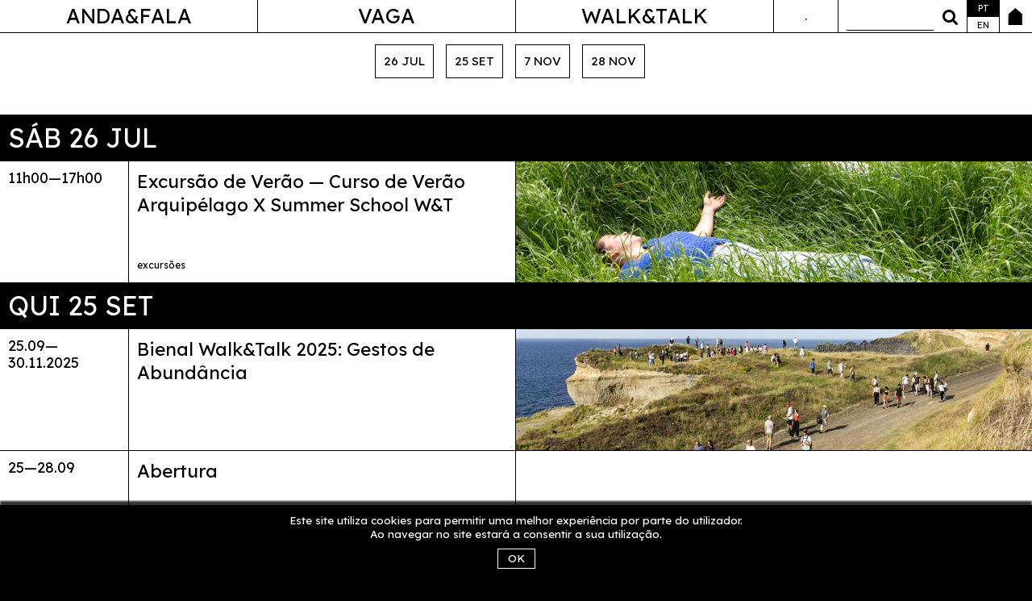

--- FILE ---
content_type: text/html; charset=utf-8
request_url: https://andafala.org/Walktalkazores/Agenda
body_size: 7246
content:



<!DOCTYPE html>

<html lang="pt">
<head><link rel="stylesheet" type="text/css" href="/DXR.axd?r=0_1929,1_66,1_67,1_68,0_1934-1eIUo&p=cfe64ace" /><meta charset="utf-8" /><meta name="viewport" content="width=device-width, initial-scale=1.0" /><title>
	programa | Anda&amp;Fala
</title><link href="https://fonts.googleapis.com/css?family=Lato:400,700italic,700,300italic,400italic,300,100italic,100" rel="stylesheet" type="text/css" /><link href="https://fonts.googleapis.com/css2?family=Lexend+Deca&amp;display=swap" rel="stylesheet" /><link id="lnkFavIco" href="/Content/favicon_wt1.ico" rel="shortcut icon" type="image/x-icon" /><meta name="description" content="O Walk&amp;Talk designa o Festival de Artes dos Açores, que acontece todos os anos em julho. De carácter experimental e participativo, o Walk&amp;Talk motiva a criação de objetos inéditos em diálogo com o território e as especificidades socioculturais da região dos Açores." /><meta property="og:locale" content="pt_PT" /><meta property="og:type" content="website" /><meta property="og:title" name="fbtitle" content="programa | Walk&amp;Talk" /><meta property="og:description" name="fbdescription" content="O Walk&amp;Talk designa o Festival de Artes dos Açores, que acontece todos os anos em julho. De carácter experimental e participativo, o Walk&amp;Talk motiva a criação de objetos inéditos em diálogo com o território e as especificidades socioculturais da região dos Açores." /><meta property="og:url" name="fburl" content="https://andafala.org/Walktalkazores/Agenda" /><meta property="og:site_name" content="Walk&amp;Talk Azores" /><meta property="article:publisher" content="https://www.facebook.com/walktalkazores" /><script src="/Scripts/jquery-3.5.1.js"></script>
<script src="/Scripts/modernizr-2.8.3.js"></script>
<script src="/Scripts/bootstrap.min.js"></script>
<script src="/Scripts/respond.js"></script>
<script src="/Scripts/WT2020/SiteMasterScripts1.min.js"></script>
<script src="/Scripts/knockout-3.5.1.js"></script>
<script src="/Scripts/jquery-ui-reduced.min.js"></script>
<script src="/Scripts/jquery.ui.touch-punch.min.js"></script>
<link href="/Content/bootstrap.css" rel="stylesheet"/>
<link href="/Content/font-awesome.min.css" rel="stylesheet"/>
<link href="/Content/Site1.css" rel="stylesheet"/>
<link href="/Content/Styles4.css" rel="stylesheet"/>


    <script>
        (function (i, s, o, g, r, a, m) {
            i['GoogleAnalyticsObject'] = r; i[r] = i[r] || function () {
                (i[r].q = i[r].q || []).push(arguments)
            }, i[r].l = 1 * new Date(); a = s.createElement(o),
                m = s.getElementsByTagName(o)[0]; a.async = 1; a.src = g; m.parentNode.insertBefore(a, m)
        })(window, document, 'script', 'https://www.google-analytics.com/analytics.js', 'ga');

        ga('create', 'UA-32952101-2', 'auto');
        ga('send', 'pageview');
    </script>
<meta content="https://andafala.org" property="og:image" name="fbimage" /></head>
<body>
    <form method="post" action="./Agenda" id="ctl01">
<div class="aspNetHidden">
<input type="hidden" name="__EVENTTARGET" id="__EVENTTARGET" value="" />
<input type="hidden" name="__EVENTARGUMENT" id="__EVENTARGUMENT" value="" />
<input type="hidden" name="__VIEWSTATE" id="__VIEWSTATE" value="fqOoyVaJkQQOlUGmsS6M1het2V1ZtLCu+g+iqS3JUcNwm5CXQZM4gK06dqTywxUOpmJdW7RLjbNDr6RsOH6HYwATICERS1NYI2lXH+GzS25jLbLTJ598MkBZ9xYh5084CrVEsrLNHtQqIlSrw0qkjYaG4Cs=" />
</div>

<script type="text/javascript">
//<![CDATA[
var theForm = document.forms['ctl01'];
if (!theForm) {
    theForm = document.ctl01;
}
function __doPostBack(eventTarget, eventArgument) {
    if (!theForm.onsubmit || (theForm.onsubmit() != false)) {
        theForm.__EVENTTARGET.value = eventTarget;
        theForm.__EVENTARGUMENT.value = eventArgument;
        theForm.submit();
    }
}
//]]>
</script>


<script src="/WebResource.axd?d=pynGkmcFUV13He1Qd6_TZI_PkaU4o4pzRSTpUuG4y_fkWuju8Nj84Q0WRwtG3PGktY5pEQ2&amp;t=638901577900000000" type="text/javascript"></script>

<div class="aspNetHidden">

	<input type="hidden" name="__VIEWSTATEGENERATOR" id="__VIEWSTATEGENERATOR" value="FA393491" />
	<input type="hidden" name="__EVENTVALIDATION" id="__EVENTVALIDATION" value="S4H7djwJMhi7p/023USHqg/gzdfcJv2OCi8mQ0+BqOKFAUFa/1lDh8RAwt5gRrPn9kDzhdk8p03poZ+4RaA8wNohms6LWnFm8fHKLMCH2HzxidMZ1Bjp/ZqSn6x/28gz5MRaZJpTDgpWc9yjR86qjjI14a4=" />
</div>
        <input type="hidden" name="ctl00$hddSiteLang" id="hddSiteLang" value="pt" />
        <input type="hidden" name="ctl00$hddSiteLangParameter" id="hddSiteLangParameter" />
        <div id="cookiesdisclamer" class="hidden">
            <div>Este site utiliza cookies para permitir uma melhor experiência por parte do utilizador.<br />Ao navegar no site estará a consentir a sua utilização.</div>
            <div class="btContainer clearfix"><span class="btOk">ok</span></div>
        </div>
        <div class="navbar navbar-fixed-top menuTop">
            <div class="container">
                <div class="navbar-header">
                    <button type="button" class="navbar-toggle" data-toggle="collapse" data-target=".navbar-collapse">
                        <span class="icon-bar"></span>
                        <span class="icon-bar"></span>
                        <span class="icon-bar"></span>
                    </button>
                </div>
                <div class="navbar-brand show-xs">
                    <a class="mnucontent" href="/">Anda&Fala</a>
                </div>
                <div class="navbar-collapse collapse" id="mnuBar">
                    <div id="pnlMenugeral" class="container menugeral">
	
                        <ul class="nav navbar-nav menubar">
                            <li class="menuitem menugeralandafala">

                                <div class="container menuandafala contentinfo dropdown">
                                    <a href="/Andafala" id="lnkMnuAndaFala" role="button" aria-haspopup="true" aria-expanded="false" class="mnucontent dropdown-toggle hidden-xs">Anda&Fala</a>
                                    <a href="#" class="dropdown-toggle hidden-sm hidden-md hidden-lg" data-toggle="dropdown" role="button" aria-haspopup="true" aria-expanded="false">Anda&Fala</a>
                                    <ul class="nav navbar-nav menubar dropdown-menu-item dropdown-menu">
                                        <li class="menuitem mnuhome visible-xs">
                                            <a class="mnucontent" href="/Andafala">Início</a>
                                        </li>
                                        <li class="menuitem mnusobre">
                                            <a class="mnucontent" href="/Associacao">sobre</a>
                                        </li>
                                        <li id="liMnuProjPares" class="menuitem mnuprojpares">
                                            <a class="mnucontent" href="/Pares">PARES</a>
                                        </li>
                                        <li id="liMnuProjRara" class="menuitem mnuprojrara">
                                            <a class="mnucontent" href="/Rara">RARA</a>
                                        </li>
                                        <li id="liMnuProjTransmalhar" class="menuitem mnuprojtransmalhar">
                                            <a class="mnucontent" href="/Transmalhar">transmalhar</a>
                                        </li>
                                        <li id="liMnuOpenStudios" class="menuitem mnuopenstudios">
                                            <a class="mnucontent" href="/OpenStudios">Open Studios</a>
                                        </li>
                                        
                                        <li id="liMnuOpenCalls" class="menuitem mnuopencalls">
                                            <a class="mnucontent" href="/OpenCalls">Open Calls</a>
                                        </li>
                                        <li id="liMnuNoticias" class="menuitem mnunoticias">
                                            <a class="mnucontent" href="/Noticias">Notícias</a>
                                        </li>
                                        <li id="liMnuParceiros" class="menuitem mnuparceiros">
                                            <a class="mnucontent" href="/Parceiros">Parceiros</a>
                                        </li>
                                    </ul>
                                </div>
                            </li>
                            <li class="menuitem menugeralvaga">
                                
                                <div class="container menuvaga contentinfo dropdown">
                                    <a href="/Vagapdl" id="lnkMnuVaga" role="button" aria-haspopup="true" aria-expanded="false" class="mnucontent dropdown-toggle hidden-xs">Vaga</a>
                                    <a href="#" class="dropdown-toggle hidden-sm hidden-md hidden-lg" data-toggle="dropdown" role="button" aria-haspopup="true" aria-expanded="false">Vaga</a>
                                    <ul class="nav navbar-nav menubar dropdown-menu-item dropdown-menu">
                                        <li class="menuitem mnuhome visible-xs">
                                            <a class="mnucontent" href="/Vagapdl">Início</a>
                                        </li>
                                        <li id="liMnuEspaco" class="menuitem mnuespaco">
                                            <a class="mnucontent" href="/Vagapdl/Espaco">sobre</a>
                                        </li>
                                        <li id="liMnuArquitetura" class="menuitem mnuarquitetura">
                                            <a class="mnucontent" href="/Vagapdl/Arquitetura">Arquitetura</a>
                                        </li>
                                        
                                        <li id="liMnuAgendaVaga" class="menuitem mnuagendavaga">
                                            <span class="mnucontent">Agenda</span>
                                        </li>
                                        <li id="liMnuArquivoVaga" class="menuitem mnuarquivovaga">
                                            <a class="mnucontent" href="/Vagapdl/2025_1">arquivo</a>
                                        </li>
                                        <li id="liMnuProjTemporadasVaga" class="menuitem mnuprojtemporadasvaga">
                                            <a class="mnucontent" href="/Vagapdl/Temporadas">exposições</a>
                                        </li>

                                        
                                        <li id="liMnuParceirosVaga" class="menuitem mnuparceiros">
                                            <a class="mnucontent" href="/Vagapdl/Parceiros">Parceiros</a>
                                        </li>
                                    </ul>
                                </div>
                            </li>
                            <li class="menuitem menugeralwalktalk">
                                <a href="https://walktalkazores.org" id="lnkMnuWalkTalk" target="_blank" class="mnucontent">Walk&Talk</a>

                            </li>
                            <li class="menuitem menuloja">
                                <span class="mnucontent">.</span>
                            </li>
                            <li class="menuitem menupesquisa hidden-xs">
                                <div class="mnucontent">
                                    <div class="txtSearchContainer">
                                        <input id="txtSearch" type="text" value="" class="txtSearch" />
                                    </div>
                                    <a id="btSearch" class="btSearch" href="/Pesquisa">
                                        <i class="fa fa-search"></i>
                                    </a>
                                </div>
                            </li>
                            <li class="menuitem menupesquisa visible-xs">
                                <a class="mnucontent" href="/Pesquisa">Pesquisa</a>
                            </li>
                            <li class="menuitem menulang hidden-xs">
                                <ul>
                                    <li class="menulangitem mnulangpt">
                                        <span class="mnucontent active">pt</span>
                                    </li>
                                    <li class="menulangitem mnulangen">
                                        <a class="mnucontent" href="/en/Walktalkazores/Agenda">en</a>
                                    </li>
                                </ul>
                            </li>
                            <li class="menuitem menuhome hidden-xs">
                                <a class="mnucontent" href="/"></a>
                            </li>
                        </ul>
                    
</div>
                    <div class="container menulangmobile visible-xs">
                        <ul class="nav navbar-nav menubar">
                            <li class="menuitem mnuchangelang">
                                <a class="mnucontent" href="/en/Walktalkazores/Agenda">en</a>
                            </li>
                        </ul>
                    </div>


                </div>
            </div>

        </div>
        <div class="body-content">
            <div class="container">
                
    <div class="SubMenuHeader clearfix">
        <ul class="menuList editionsList"><li><a href="#d01010001">26 jul</a></li><li><a href="#d26072025">25 set</a></li><li><a href="#d25092025">7 nov</a></li><li><a href="#d07112025">28 nov</a></li></ul>
    </div>

    <div id="MainContent_pnlListaPrograma">
	
        <div class="pgAgendaWTContent maincontent clearfix opacityzero">
            <div class="maincontent clearfix">
                <div class="">
                    <div class="diaadiacontent" data-bind="style: { opacity: blockOpacity() }">
                        <div class="row rowdata">
		<div class="col colborder col-xs-12 row-eq-height">
			<a id="d01010001" class="anchor"></a><div class="blockmaincontent dayheader">
				<div class="diaCalendario">
					sáb 26 jul
				</div>
			</div>
		</div>
	</div><div class="row">
		<div class="col colborder coldata col-sm-2 row-eq-height">
			<a class="blockmaincontent lnkprograma" href="/Walktalkazores/Programa/Excursao_de_Verao_Curso_de_Verao_Arquipelago_X_Summer_School_WT?site=walktalk&amp;origin=Agenda"><div class="horaEvento">
				11h00—17h00
			</div></a>
		</div><div class="col colborder coldescricao col-sm-4 row-eq-height">
			<a class="blockmaincontent lnkprograma" href="/Walktalkazores/Programa/Excursao_de_Verao_Curso_de_Verao_Arquipelago_X_Summer_School_WT?site=walktalk&amp;origin=Agenda"><div class="categoriaEvento">
				<span class="item">excursões</span>
			</div><div class="tituloEvento">
				Excursão de Verão — Curso de Verão Arquipélago X Summer School W&T
			</div></a>
		</div><div class="col colborder col-sm-6 hidden-xs row-eq-height imagemEvento">
			<a class="blockmaincontent lnkprograma" href="/Walktalkazores/Programa/Excursao_de_Verao_Curso_de_Verao_Arquipelago_X_Summer_School_WT?site=walktalk&amp;origin=Agenda" style="background-image: url('/Content/Files/Bienal/TRANSMALHAR2024_EncontroTransmalhar4MarianaLopes_022_w800.jpg');"></a>
		</div>
	</div><div class="row rowdata">
		<div class="col colborder col-xs-12 row-eq-height">
			<a id="d26072025" class="anchor"></a><div class="blockmaincontent dayheader">
				<div class="diaCalendario">
					qui 25 set
				</div>
			</div>
		</div>
	</div><div class="row">
		<div class="col colborder coldata col-sm-2 row-eq-height">
			<a class="blockmaincontent lnkprograma" href="/Walktalkazores/Programa/Bienal_WalkTalk_2025?site=walktalk&amp;origin=Agenda"><div class="horaEvento">
				25.09—30.11.2025
			</div></a>
		</div><div class="col colborder coldescricao col-sm-4 row-eq-height">
			<a class="blockmaincontent lnkprograma" href="/Walktalkazores/Programa/Bienal_WalkTalk_2025?site=walktalk&amp;origin=Agenda"><div class="tituloEvento">
				Bienal Walk&Talk 2025: Gestos de Abundância
			</div></a>
		</div><div class="col colborder col-sm-6 hidden-xs row-eq-height imagemEvento">
			<a class="blockmaincontent lnkprograma" href="/Walktalkazores/Programa/Bienal_WalkTalk_2025?site=walktalk&amp;origin=Agenda" style="background-image: url('/Content/Files/Edicao/BIENAL2025/WT19_CircuitoIlha_MarianaLopes_22_w800_0.jpg');"></a>
		</div>
	</div><div class="row">
		<div class="col colborder coldata col-sm-2 row-eq-height">
			<a class="blockmaincontent lnkprograma" href="/Walktalkazores/Programa/Inauguracao?site=walktalk&amp;origin=Agenda"><div class="horaEvento">
				25—28.09
			</div></a>
		</div><div class="col colborder coldescricao col-sm-4 row-eq-height">
			<a class="blockmaincontent lnkprograma" href="/Walktalkazores/Programa/Inauguracao?site=walktalk&amp;origin=Agenda"><div class="tituloEvento">
				Abertura
			</div></a>
		</div><div class="col colborder col-sm-6 hidden-xs row-eq-height imagemEvento">
			<a class="blockmaincontent lnkprograma" href="/Walktalkazores/Programa/Inauguracao?site=walktalk&amp;origin=Agenda" style="background-image: url('');"></a>
		</div>
	</div><div class="row rowdata">
		<div class="col colborder col-xs-12 row-eq-height">
			<a id="d25092025" class="anchor"></a><div class="blockmaincontent dayheader">
				<div class="diaCalendario">
					sex 7 nov
				</div>
			</div>
		</div>
	</div><div class="row">
		<div class="col colborder coldata col-sm-2 row-eq-height">
			<a class="blockmaincontent lnkprograma" href="/Walktalkazores/Programa/Simposio?site=walktalk&amp;origin=Agenda"><div class="horaEvento">
				7—9.11
			</div></a>
		</div><div class="col colborder coldescricao col-sm-4 row-eq-height">
			<a class="blockmaincontent lnkprograma" href="/Walktalkazores/Programa/Simposio?site=walktalk&amp;origin=Agenda"><div class="tituloEvento">
				Simpósio
			</div></a>
		</div><div class="col colborder col-sm-6 hidden-xs row-eq-height imagemEvento">
			<a class="blockmaincontent lnkprograma" href="/Walktalkazores/Programa/Simposio?site=walktalk&amp;origin=Agenda" style="background-image: url('');"></a>
		</div>
	</div><div class="row rowdata">
		<div class="col colborder col-xs-12 row-eq-height">
			<a id="d07112025" class="anchor"></a><div class="blockmaincontent dayheader">
				<div class="diaCalendario">
					sex 28 nov
				</div>
			</div>
		</div>
	</div><div class="row">
		<div class="col colborder coldata col-sm-2 row-eq-height">
			<a class="blockmaincontent lnkprograma" href="/Walktalkazores/Programa/Encerramento?site=walktalk&amp;origin=Agenda"><div class="horaEvento">
				28—30.11
			</div></a>
		</div><div class="col colborder coldescricao col-sm-4 row-eq-height">
			<a class="blockmaincontent lnkprograma" href="/Walktalkazores/Programa/Encerramento?site=walktalk&amp;origin=Agenda"><div class="tituloEvento">
				Encerramento
			</div></a>
		</div><div class="col colborder col-sm-6 hidden-xs row-eq-height imagemEvento">
			<a class="blockmaincontent lnkprograma" href="/Walktalkazores/Programa/Encerramento?site=walktalk&amp;origin=Agenda" style="background-image: url('');"></a>
		</div>
	</div>
                    </div>
                </div>
            </div>
        </div>
    
</div>

            </div>
        </div>
        
        
        <script id="dxis_1656798355" src="/DXR.axd?r=1_10,1_11,1_22,1_62,1_12,1_13,1_14,1_16,1_40,1_48-1eIUo" type="text/javascript"></script><div id="popupErrorMessage_PW-1" class="dxpcLite_MaterialCompact dxpclW" style="width:300px;z-index:10000;display:none;visibility:hidden;">
	<div class="dxpc-mainDiv dxpc-shadow">
		<div class="dxpc-header dxpc-withBtn">
			<div class="dxpc-closeBtn">
				<img class="dxWeb_pcCloseButton_MaterialCompact" src="/DXR.axd?r=1_121-1eIUo" alt="Close" />
			</div><div class="dxpc-headerContent">
				<span class="dxpc-headerText dx-vam"></span>
			</div><b class="dx-clear"></b>
		</div><div class="dxpc-contentWrapper">
			<div class="dxpc-content">
				
                    <div id="popupErrorMessageText" class="text-danger">
                    </div>
                
			</div>
		</div>
	</div>
</div><div id="popupErrorMessage_DXPWMB-1" class="dxpcModalBackLite_MaterialCompact" style="z-index:9999;">

</div><table id="popupErrorMessage_LP" class="dxpcLoadingPanel_MaterialCompact dxlpLoadingPanel_MaterialCompact" style="left:0px;top:0px;z-index:30000;display:none;">
	<tr>
		<td class="dx" style="padding-right:0px;"><img class="dxlp-loadingImage dxlp-imgPosLeft" src="/DXR.axd?r=1_121-1eIUo" alt="" style="vertical-align:middle;" /></td><td class="dx" style="padding-left:0px;"><span id="popupErrorMessage_TL">Loading&hellip;</span></td>
	</tr>
</table><div id="popupErrorMessage_LD" class="dxpcLoadingDiv_MaterialCompact dxlpLoadingDiv_MaterialCompact dx-ft" style="left:0px;top:0px;z-index:29999;display:none;position:absolute;">

</div><script id="dxss_1302485994" type="text/javascript">
<!--
ASPx.AddHoverItems('popupErrorMessage',[[['dxpc-closeBtnHover'],[''],['HCB-1']]]);
ASPx.createControl(ASPxClientPopupControl,'popupErrorMessage','',{'callBack':function(arg) { WebForm_DoCallback('ctl00$popupErrorMessage',arg,ASPx.Callback,'popupErrorMessage',ASPx.CallbackError,true); },'uniqueID':'ctl00$popupErrorMessage','popupAnimationType':'fade','popupHorizontalAlign':'WindowCenter','popupVerticalAlign':'WindowCenter','isPopupPositionCorrectionOn':false,'modal':true,'width':300,'widthFromServer':true,'autoUpdatePosition':true});

//-->
</script>
        <table class="dxlpLoadingPanel_MaterialCompact dxlpControl_MaterialCompact" id="loadingPanel" style="position:absolute;left:0px;top:0px;z-index:30000;display:none;">
	<tr>
		<td class="dx" style="padding-right:0px;"><img class="dxlp-loadingImage dxlp-imgPosLeft" src="/DXR.axd?r=1_121-1eIUo" alt="" style="vertical-align:middle;" /></td><td class="dx" style="text-align:Center;vertical-align:Middle;padding-left:0px;"><span id="loadingPanel_TL">Please wait&hellip;</span></td>
	</tr>
</table><div id="loadingPanel_LD" class="dxlpLoadingDiv_MaterialCompact dxlpControl_MaterialCompact dx-ft" style="left:0px;top:0px;z-index:29999;display:none;position:absolute;">

</div><script id="dxss_495987188" type="text/javascript">
<!--
ASPx.createControl(ASPxClientLoadingPanel,'loadingPanel','',{'uniqueID':'ctl00$loadingPanel'});

//-->
</script>
    

<script type="text/javascript">
//<![CDATA[

var callBackFrameUrl='/WebResource.axd?d=beToSAE3vdsL1QUQUxjWdeC9dz_WbmB6Uk4yPacc-Hc5U_MYXLpkc0l_wdVCTFQPtYcfIA2&t=638901577900000000';
WebForm_InitCallback();//]]>
</script>
</form>

    <script type="text/javascript">
        ko.bindingHandlers.centerVertically = {
            update:
                function (element, valueAccessor, allBindings, viewModel, bindingContext) {
                    ko.utils.unwrapObservable(valueAccessor());
                    setTimeout(function () {
                        AlignVertical($(element));
                    }, 50);
                }
        };

    </script>
    
    <script type="text/javascript">
        var pgResizeTimeOut;
        var urlsearch = window.location.search.toLowerCase();
        var urlparam = urlsearch.substr(1).split('&');
        var vscroll = 0;

        $(document).ready(function () {
            $('body').addClass('agendapage');

            $('html').addClass('yscroll');
            $('body').addClass('programlistpage');

            if (urlsearch != '') {
                for (var i = 0; i < urlparam.length; i++) {
                    if (urlparam[i].substr(0, 8) == 'vscroll=') {
                        vscroll = parseInt(urlparam[i].substr(8));
                    }
                }
            }

            $('a.lnkprograma').click(function () {
                let vscroll = $(window).scrollTop();
                $(this).attr('href', $(this).attr('href') + '&originvs=' + vscroll);
            });

            setTimeout(function () {
                $('.pgAgendaWTContent .anchor').css('top', -$('.menuTop').height());
                $('.pgAgendaWTContent').removeClass('opacityzero');
                if (vscroll > 0) {
                    $(window).scrollTop(vscroll);
                }
            }, 500);
        });

        $(window).resize(function () {
            setTimeout(function () {
                $('.pgAgendaWTContent .anchor').css('top', -$('.menuTop').height() );
            }, 500);
        });

    </script>

</body>
</html>


--- FILE ---
content_type: text/css
request_url: https://andafala.org/Content/Site1.css
body_size: 892
content:


        
    /* Shopping Bag */
    .ShoppingList {
    }
    .ShoppingList .colItemImage {
        width: 100px;
    }
        .ShoppingList .colItemImage img {
            max-width: 80px;
        }
    .ShoppingList .colItemDescription {
        width: 200px;
        padding-left: 10px;
    }
    .ShoppingList .colItemPrice {
        color: #191919;
        padding-top: 7px;
        text-align: right;
    }

    .ShoppingList .ShoppingBagTotals {
        margin-top: 30px;
    }
    .ShoppingList .ShoppingBagTotals > table {
        width: 100%;
    }
    .ShoppingList .ShoppingBagTotals > table .colDescription {
        width: 450px;
        text-align: right;
        padding: 2px 0;
        text-transform: uppercase;
    }
    .ShoppingList .ShoppingBagTotals > table .colValue {
        text-align: right;
        padding: 2px 0;
    }
    .ShoppingList .ShoppingBagTotals > table .GrandTotal {
        color: #191919;
    }


.body-content .maincontent {

}

.body-content .column {
    padding-left: 15px;
    padding-right: 15px;
}
.body-content .column.first {
    padding-left: 0;
}
.body-content .column.last {
    padding-right: 0;
}


/*.body-content .listaimprensa .item-content {
    margin: 15px 0;
    padding-left: 30px;
    padding-bottom: 15px;
    width: 25%;
    float: left;
}*/
    

    .listLojaContainer {
        position: relative;
        margin-left: -10px;
        font-size: 14px;
    }
        .listLojaContainer .listItemContainer {
            background-color: #FFFFFF;
            width: 250px;
            margin-left: 10px;
            margin-bottom: 20px;
            float: left;
            overflow: hidden;
        }
        .listLojaContainer .listItemContainer .imgContainer {
            width: 250px;
            height: 250px;
            position: relative;
            overflow: hidden;
        }
        .listLojaContainer .listItemContainer .imgContainer .ImageContainer {
            width: 100%;
            height: 100%;
            position: relative;
            overflow: hidden;
        }
        .listLojaContainer .listItemContainer .imgContainer .ImageContainer.imgHover {
            display: none;
        }
        .listLojaContainer .listItemContainer .itemDescription {
            margin: 5px 0;
            text-align: center;
            text-transform: uppercase;
        }



/* DevExpress Controls */
.dxgvDataRow_MulberryGreenLato152 IMG, .dxgvSelectedRow_MulberryGreenLato152 IMG
{ 
    max-height: 100px; 
    max-width: 100px; 
}
.dxgvSelectedRow_MulberryGreenLato152 {
    background-color: whitesmoke;
}
.dxeCaptionCell_MulberryGreenLato152.dxeCaptionVATSys.dxeRadioButtonListCTypeSys {
    padding-top: 0;
}
.dxeRadioButtonList_MulberryGreenLato152.NoBorder,
.dxeCheckBoxList_MulberryGreenLato152.NoBorder {
    border: none;
}
.dxeRadioButtonList_MulberryGreenLato152.NoBorder .dxe,
.dxeCheckBoxList_MulberryGreenLato152.NoBorder .dxe {
    padding: 0;
}
.dxnbLite_MulberryGreenLato152 .dxnb-headerCollapsed,
.dxnbLite_MulberryGreenLato152 .dxnb-last {
    margin-bottom: 0;
}
.dxmLite_MulberryGreenLato152 .dxm-main.dxmtb .dxm-item {
    font-size: 1em;
}
.dxheControl_MulberryGreenLato152 .dxtbControl_MulberryGreenLato152 li.dxm-item {
    height: 30px;
}
.dxeErrorCell_MulberryGreenLato152 {
    font-weight: 300;
    line-height: 1.3em;
    padding-top: 3px;
}
.dxis-passePartout {
    background-color: transparent!important;
}
